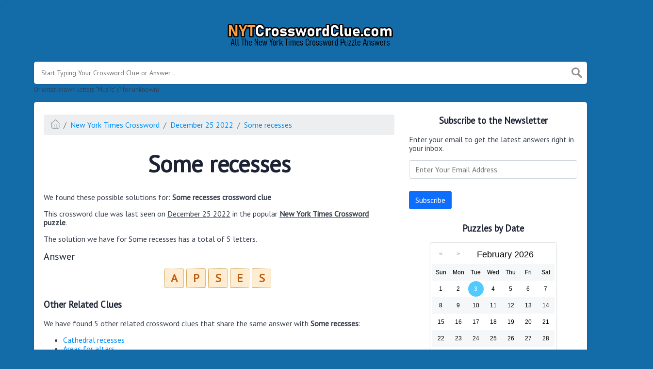

--- FILE ---
content_type: text/html; charset=UTF-8
request_url: https://nytcrosswordclue.com/clue/some-recesses
body_size: 4120
content:
<!doctype html><html lang="en"><head><meta charset="UTF-8"><meta name="viewport" content="width=device-width, initial-scale=1, shrink-to-fit=no"><link rel="icon" type="image/png" href="/storage/app/media//nyticon.png"><title>Some recesses NYT Crossword Clue - NYTCrosswordClue.com</title><meta name="description" content="On this page you will find the Some recesses nyt crossword clue answers and solutions. This clue was last seen on December 25 2022 at the popular New York Times Crossword Puzzle"><meta property="og:type" content="article"/><meta property="og:title" content="Some recesses NYT Crossword Clue">.	<meta property="og:description" content="On this page you will find the Some recesses nyt crossword clue answers and solutions. This clue was last seen on December 25 2022 at the popular New York Times Crossword Puzzle"/><meta property="og:url" content="https://nytcrosswordclue.com/clue/some-recesses"/><meta property="og:site_name" content="NYTCrosswordClue.com"/><link rel="stylesheet" href="/themes/xwm-xwordth/assets/scss/crosswords.css"><link rel="stylesheet" href="https://cdnjs.cloudflare.com/ajax/libs/jquery-modal/0.9.1/jquery.modal.min.css"/><script src="https://cdn.jsdelivr.net/npm/simple-jscalendar@1.4.4/source/jsCalendar.min.js" integrity="sha384-0LaRLH/U5g8eCAwewLGQRyC/O+g0kXh8P+5pWpzijxwYczD3nKETIqUyhuA8B/UB" crossorigin="anonymous"></script><link rel="stylesheet" href="https://cdn.jsdelivr.net/npm/simple-jscalendar@1.4.4/source/jsCalendar.min.css" integrity="sha384-44GnAqZy9yUojzFPjdcUpP822DGm1ebORKY8pe6TkHuqJ038FANyfBYBpRvw8O9w" crossorigin="anonymous"><link rel="preconnect" href="https://fonts.gstatic.com"><link href="https://fonts.googleapis.com/css2?family=PT+Sans&family=Roboto:wght@100&display=swap" rel="stylesheet"><style>body{background:#136ba8;font-family:'PT Sans',sans-serif}.jsCalendar tbody td,.jsCalendar thead .jsCalendar-week-days th{width:32px;height:32px;line-height:32px}.answer-letters .letter_box{display:inline-block;width:40px;height:40px;background:#ffedd3;border:1px dotted #bc860e;border-radius:3px;text-align:center;color:#be5f0e;font-size:24px;line-height:38px;position:relative;margin-right:5px;font-weight:bold;margin-bottom:5px}h1{font-size:3em;margin:.67em 0}.letters{text-align:center}.sticky{background:#ffedd3;color:#be5f0e;font-weight:bolder;display:inline;padding:5px;border-radius:4px}.data-list .data a{display:block;border:0 solid #e4e4e4;border-bottom:2px dotted #e2e2e2;padding:10px;border-radius:0;margin-bottom:7px;font-weight:normal;font-size:19px}</style><script async src="https://www.googletagmanager.com/gtag/js?id=UA-123720054-1"></script><script>window.dataLayer=window.dataLayer||[];function gtag(){dataLayer.push(arguments)}gtag('js',new Date());gtag('config','UA-123720054-1');</script></head><body><div class="container"><header><a href="/"><img src="/storage/app/media/nytclue.png" alt="NYTCrosswordClue.com"></a></header></div><div class="container"><form class="search" autocomplete="off"><div class="drop-search"><input type="text" name="q" placeholder="Start Typing Your Crossword Clue or Answer..." data-request="onCrosswordSearch" data-request-update="crosswordSearchResults: '#crosswordSearchResults'" data-track-input="500" class="searchbox"><img src="/themes/xwm-xwordth/assets/img/search.svg" alt="Search"><div class="drop-search-content" id="crosswordSearchResults"></div></div><div class="undersearch-txt" style="margin-top:5px">Or enter known letters "Mus?c" (? for unknown)</div></form><br></div><div class="container page-cont"><div class="page"><div class="row"><div class="col-md-8 main-content"><p><ol class="breadcrumb"><li class="breadcrumb-item"><a href="/"><img src="/themes/xwm-xwordth/assets/img/home.svg" alt="Homepage"></a></li> <li class="breadcrumb-item"><a href="https://nytcrosswordclue.com/new-york-times-crossword">New York Times Crossword</a></li> <li class="breadcrumb-item"><a href="https://nytcrosswordclue.com/new-york-times-crossword-december-25-2022-answers">December 25 2022</a></li> <li class="breadcrumb-item"><a href="https://nytcrosswordclue.com/clue/some-recesses">Some recesses</a></li></ol></p><h1 style="text-align:center;">Some recesses</h1><p><div id="ezoic-pub-ad-placeholder-101"></div></p><p>We found these possible solutions for: <strong>Some recesses crossword clue</strong></p><p>This crossword clue was last seen on <u>December 25 2022</u> in the popular <strong><u>New York Times Crossword puzzle</u></strong>.&nbsp;</p><p>The solution we have for Some recesses has a total of 5 letters.</p><p style="text-align:center;"> <div class="answers"> <h1>Answer</h1> <div class="letters"> <div class="answer-letters"><div class="letter_box">A</div><div class="letter_box">P</div><div class="letter_box">S</div><div class="letter_box">E</div><div class="letter_box">S</div></div></div></div></p><p><div id="ezoic-pub-ad-placeholder-102"></div></p><h3>Other Related Clues</h3><p>We have found 5 other related crossword clues that share the same answer with <strong><u>Some recesses</u></strong>:</p><p><div class="related-clues-answers"> <ul> <li> <a href="https://nytcrosswordclue.com/clue/cathedral-recesses" class="main-btn"> Cathedral recesses</a></li> <li> <a href="https://nytcrosswordclue.com/clue/areas-for-altars" class="main-btn"> Areas for altars</a></li> <li> <a href="https://nytcrosswordclue.com/clue/features-in-some-houses-of-worship" class="main-btn"> Features in some houses of worship</a></li> <li> <a href="https://nytcrosswordclue.com/clue/church-areas" class="main-btn"> Church areas</a></li> <li> <a href="https://nytcrosswordclue.com/clue/places-people-speak-in-whispers" class="main-btn"> Places people speak in whispers</a></li></ul></div></p><h3>Subscribe to the Newsletter</h3><p>Enter your email to get the latest answers right in your inbox.</p><p><div class="subscribe-mailbox"> <form data-request="onMailgunListSubscribe" data-request-update="mailSubscribedSuccess: '#mailbox'" data-request-success="document.getElementById('email').value = ''"> <div id="mailbox"></div> <input type="email" placeholder="Enter Your Email Address" id="email" class="form-control" name="email"> <input type="submit" class="btn btn-primary" value="Subscribe"></form></div></p><p><div id="ezoic-pub-ad-placeholder-103"></div></p></div><div class="col-md-4 sidebar"><h3 style="text-align:center;">Subscribe to the Newsletter</h3><p>Enter your email to get the latest answers right in your inbox.</p><p><div class="subscribe-mailbox"> <form data-request="onMailgunListSubscribe" data-request-update="mailSubscribedSuccess: '#mailbox'" data-request-success="document.getElementById('email').value = ''"> <div id="mailbox"></div> <input type="email" placeholder="Enter Your Email Address" id="email" class="form-control" name="email"> <input type="submit" class="btn btn-primary" value="Subscribe"></form> </div></p><h3 style="text-align:center;">Puzzles by Date</h3><p><div id="side-calendar" align="center"></div> <script type="text/javascript">function formatDate(date){var d=new Date(date),month=''+(d.getMonth()+1),day=''+d.getDate(),year=d.getFullYear();if(month.length<2)month='0'+month;if(day.length<2)day='0'+day;return[year,month,day].join('-')}var sidecalendar=document.getElementById("side-calendar");sidecalel=jsCalendar.new(sidecalendar,"03/02/2026",{navigator:true,navigatorPosition:"left",zeroFill:false,monthFormat:"month YYYY",dayFormat:"DDD",language:"en",min:"01/01/1970"});sidecalel.onDateClick(function(event,date){$.ajax({url:'/crossword-daily-ajax-router',type:'GET',data:{date:formatDate(date)},}).done(function(response){if(response!=0){window.location=response}}).fail(function(){}).always(function(){})});</script></p><h3 style="text-align:center;"><br></h3><h3 style="text-align:center;">Facts and Figures</h3><p>There are a total of 1 crossword puzzles on our site and 125,202 clues.</p><hr><p>The shortest answer in our database is which contains Characters.</p><hr><p><a href=""></a> is the crossword clue of the shortest answer.</p><hr><p>The longest answer in our database is EARTHREETHREE/NINENINE/THREETHREENINENINETHREENINENTRY which contains 54 Characters.</p><hr><p><a href="https://nytcrosswordclue.com/clue/process-for-a-descending-spacecraft">Process for a descending spacecraft</a> is the crossword clue of the longest answer.</p></div></div></div></div><footer><div class="container"><div class="footer-disclaimer">We are in no way affiliated or endorsed by the publishers that have created the games. All images and logos are property of their respective owners.</div><div class="row"><div class="col-md-12"><div class="brand"><a href="/">NYTCrosswordClue.com</a></div><div class="footer-links"><a href="/">Home</a> |
                        <a href="/sitemap.xml">Sitemap</a> |
                        <a href="https://nytcrosswordclue.com/privacy">Privacy</a> |
                        <a href="/archive">Archive</a></div></div></div></div></footer><script src="https://cdnjs.cloudflare.com/ajax/libs/jquery/3.5.1/jquery.min.js"></script><script src="/modules/system/assets/js/framework.js"></script><script src="/modules/system/assets/js/framework.extras.js"></script><link rel="stylesheet" property="stylesheet" href="/modules/system/assets/css/framework.extras.css"><script src="https://cdnjs.cloudflare.com/ajax/libs/jquery-modal/0.9.1/jquery.modal.min.js"></script><div id="mailmodal" class="mailbox-modal modal"><div class="innercont"><div class="modaltxt"><h1>NYT Crossword Answers in Your Inbox</h1><p>Get the daily New York Times Crossword Puzzle Answers straight into your inbox absolutely FREE!</p></div><div class="modalform"><form data-request="onMailgunListSubscribe" data-request-update="mailSubscribedSuccess: '#mailboxtwo'" data-request-success="document.getElementById('email').value = ''"><div id="mailboxtwo"></div><input type="email" placeholder="Enter Your Email Address" id="email" class="form-control" name="email"><input type="submit" class="btn btn-primary subbutton" value="Subscribe"></form><div class="nospam"><span style="font-size:12px;color:#b0b0b0;">No SPAM! We don't share your email with any 3rd part companies!</span></div></div></div></div><script>function getCookie(name){var value="; "+document.cookie;var parts=value.split("; "+name+"=");if(parts.length==2)return parts.pop().split(";").shift();else return null}if(getCookie('mailbox')){}else{document.cookie='mailbox=222; expires=Fri, 31 Dec 9999 23:59:59 GMT';setTimeout(function(){$("#mailmodal").modal()},5000)}</script><script>function filterable(){var input,filter,ul,li,a,i,txtValue;input=document.getElementById("catInput");filter=input.value.toUpperCase();ul=document.getElementsByClassName("row")[0];li=ul.getElementsByClassName("filterable");for(i=0;i<li.length;i++){a=li[i].getElementsByClassName("searchable")[0];txtValue=a.textContent||a.innerText;if(txtValue.toUpperCase().indexOf(filter)>-1){li[i].style.display=""}else{li[i].style.display="none"}}}$(function(){$(window).click(function(){$(".drop-search-content").hide()});$(".searchbox").focusin(function(event){$(".drop-search-content").show()});$('.search').click(function(event){event.stopPropagation()})});$(function(){$("#nrLettersSelect").change(function(){var htmlString="";var len=$(this).val();var incr=0;for(var i=0;i<len;i++){incr=i+1;htmlString+="<div class='l-box' style='margin-right:3px'><span>"+incr+"</span><input type='text' name='' class='letter letterinput' maxlength='1'></div>"}$("#solverLettersOutput").html(htmlString)})});$(document).on('keydown','.letterinput',function(e){var key=event.keyCode||event.charCode;if(key==8||key==46){$(this).val("");$(this).closest('div').prev().find(':input').first().focus()}else{if($(this).val()){$(this).closest('div').next().find(':input').first().focus()}}});</script><script defer src="https://static.cloudflareinsights.com/beacon.min.js/vcd15cbe7772f49c399c6a5babf22c1241717689176015" integrity="sha512-ZpsOmlRQV6y907TI0dKBHq9Md29nnaEIPlkf84rnaERnq6zvWvPUqr2ft8M1aS28oN72PdrCzSjY4U6VaAw1EQ==" data-cf-beacon='{"version":"2024.11.0","token":"37adfca174d8453a8fc3f47719bbffd1","r":1,"server_timing":{"name":{"cfCacheStatus":true,"cfEdge":true,"cfExtPri":true,"cfL4":true,"cfOrigin":true,"cfSpeedBrain":true},"location_startswith":null}}' crossorigin="anonymous"></script>
</body></html>